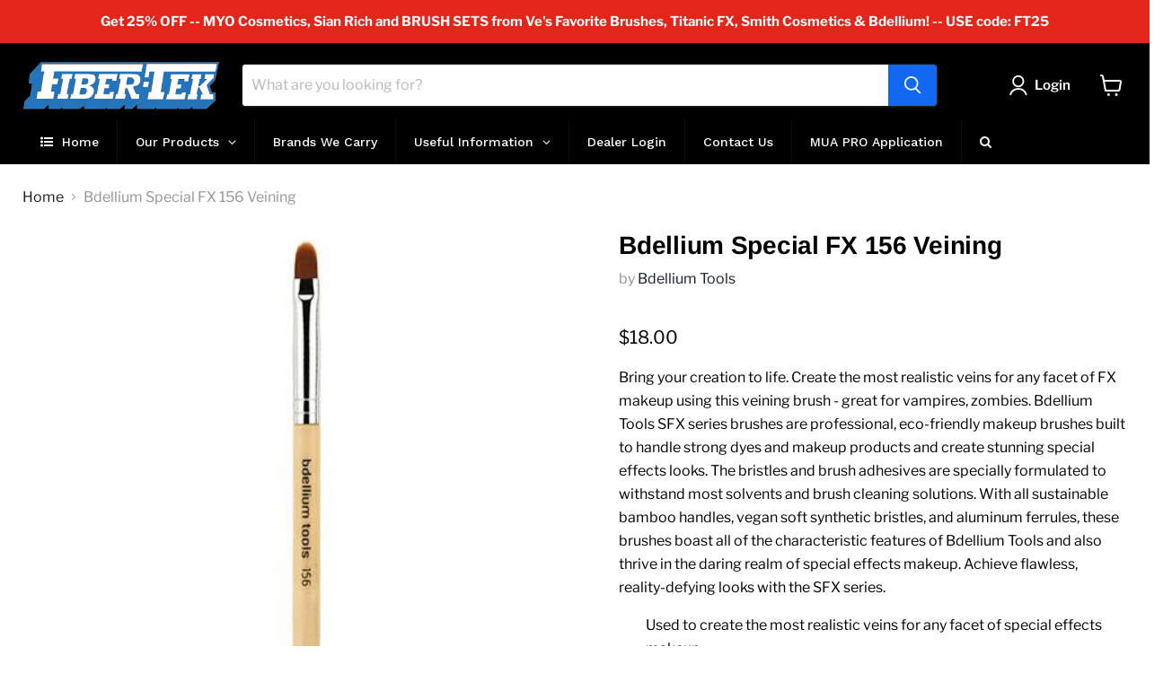

--- FILE ---
content_type: text/html; charset=utf-8
request_url: https://fibertek.ca/recommendations/products?_=1766115693925&limit=5&product_id=6941305274532&section_id=template--15207157694628__recommendations
body_size: 3130
content:
<div id="shopify-section-template--15207157694628__recommendations" class="shopify-section product-recommendations--section">
  

  <script
    type="application/json"
    data-section-type="static-product-recommendations"
    data-section-id="template--15207157694628__recommendations"
    data-section-data
    >
{
  "settings": {
    "limit": 5
  },
    "productId": 6941305274532,
    "sectionId": "template--15207157694628__recommendations"
}
  </script>

  <section
    class="product-section--container product-row--container product-recommendations--container"
    data-html
    data-product-recommendations
    >
    
      <h2 class="product-section--title product-recommendations--title">
        You may also like
      </h2>

    <ul
      class="product-section--content product-row"
      data-product-row
      >
      
        

















  














    
<li
  class="productgrid--item  imagestyle--natural          show-actions--mobile"
  data-product-item
  data-product-quickshop-url="/products/bdellium-special-fx-157-large-veining?pr_prod_strat=e5_desc&pr_rec_id=269eaa749&pr_rec_pid=6941305208996&pr_ref_pid=6941305274532&pr_seq=uniform"
  data-quickshop-hash="0b3685b4aed60b3e7322ebf58a047fd3e94927ea5970630f2fd44d2d37a3757d"
  
>
  <div class="productitem" data-product-item-content>
    
    <a
      class="productitem--image-link"
      href="/products/bdellium-special-fx-157-large-veining?pr_prod_strat=e5_desc&pr_rec_id=269eaa749&pr_rec_pid=6941305208996&pr_ref_pid=6941305274532&pr_seq=uniform"
      tabindex="-1"
      data-product-page-link
    >
      <figure class="productitem--image" data-product-item-image>
        
          
          

  
    <noscript data-rimg-noscript>
      <img
        
          src="//fibertek.ca/cdn/shop/products/bd-sfx-13-157x-00_1800x_52e69a13-871b-4159-ac1b-1ca38294ceea_500x500.jpg?v=1630612600"
        

        alt="Special FX 157 Large Veining"
        data-rimg="noscript"
        srcset="//fibertek.ca/cdn/shop/products/bd-sfx-13-157x-00_1800x_52e69a13-871b-4159-ac1b-1ca38294ceea_500x500.jpg?v=1630612600 1x"
        class="productitem--image-primary"
        
        
      >
    </noscript>
  

  <img
    
      src="//fibertek.ca/cdn/shop/products/bd-sfx-13-157x-00_1800x_52e69a13-871b-4159-ac1b-1ca38294ceea_500x500.jpg?v=1630612600"
    
    alt="Special FX 157 Large Veining"

    
      data-rimg="lazy"
      data-rimg-scale="1"
      data-rimg-template="//fibertek.ca/cdn/shop/products/bd-sfx-13-157x-00_1800x_52e69a13-871b-4159-ac1b-1ca38294ceea_{size}.jpg?v=1630612600"
      data-rimg-max="500x500"
      data-rimg-crop="false"
      
      srcset="data:image/svg+xml;utf8,<svg%20xmlns='http://www.w3.org/2000/svg'%20width='500'%20height='500'></svg>"
    

    class="productitem--image-primary"
    
    
  >



  <div data-rimg-canvas></div>


        

        <!-- shopsolutions.io debug start
null
shopsolutions.io debug ends -->

























  
  
  

  <span class="productitem__badge productitem__badge--sale"
    data-badge-sales
    style="display: none;"
  >
    <span data-badge-sales-range>
      
        
           Save <span class="money" data-price-money-saved>$0.00</span>
        
      
    </span>
    <span data-badge-sales-single style="display: none;">
      
         Save <span class="money" data-price-money-saved>$0.00</span>
      
    </span>
  </span>
      </figure>
    </a><div class="productitem--info">
      


      

      <h2 class="productitem--title">
        <a href="/products/bdellium-special-fx-157-large-veining?pr_prod_strat=e5_desc&pr_rec_id=269eaa749&pr_rec_pid=6941305208996&pr_ref_pid=6941305274532&pr_seq=uniform" data-product-page-link>
          Bdellium Special FX 157 Large Veining
        </a>
      </h2>

      
        <span class="productitem--vendor">
          <a href="/collections/vendors?q=Bdellium%20Tools" title="Bdellium Tools">Bdellium Tools</a>
        </span>
      

      
        




<script type="text/javascript"></script><script>
        
        window.shopsolutions_product['6941305208996'] = new Array();
        window.shopsolutions_product['6941305208996'] =  {ss_price:'1900', ss_compare_at_price:'1435', ss_price_min:'1900', ss_compare_at_price_min:'1435', ss_price_max:'1900', ss_compare_at_price_max:'1435' };</script><div class="price productitem__price ">
  
    <div
      class="price__compare-at "
      data-price-compare-container
    >

      
        <span class="money price__original" data-price-original></span>
      
    </div>


    
      
      <div class="price__compare-at--hidden" data-compare-price-range-hidden>
        
          <span class="visually-hidden">Original price</span>
          <span class="money price__compare-at--min" data-price-compare-min>
            $14.35
          </span>
          -
          <span class="visually-hidden">Original price</span>
          <span class="money price__compare-at--max" data-price-compare-max>
            $14.35
          </span>
        
      </div>
      <div class="price__compare-at--hidden" data-compare-price-hidden>
        <span class="visually-hidden">Original price</span>
        <span class="money price__compare-at--single" data-price-compare>
          $14.35
        </span>
      </div>
    
  

  <div class="price__current  " data-price-container>

    

    
      
      
      <span class="money" data-price>
        $19.00
      </span>
    
    
  </div>

  
    
    <div class="price__current--hidden" data-current-price-range-hidden>
      
        <span class="money price__current--min" data-price-min>$19.00</span>
        -
        <span class="money price__current--max" data-price-max>$19.00</span>
      
    </div>
    <div class="price__current--hidden" data-current-price-hidden>
      <span class="visually-hidden">Current price</span>
      <span class="money" data-price>
        $19.00
      </span>
    </div>
  

  

  
</div>


      

      
        <div class="productitem--ratings">
          <span class="shopify-product-reviews-badge" data-id="6941305208996">
            <span class="spr-badge">
              <span class="spr-starrating spr-badge-starrating">
                <i class="spr-icon spr-icon-star-empty"></i>
                <i class="spr-icon spr-icon-star-empty"></i>
                <i class="spr-icon spr-icon-star-empty"></i>
                <i class="spr-icon spr-icon-star-empty"></i>
                <i class="spr-icon spr-icon-star-empty"></i>
              </span>
            </span>
          </span>
        </div>
      

      
        <div class="productitem--description">
          <p>






A larger version of the veining brush from the first series, this is useful for larger veins/arteries and sculpting. Bdellium Tools SFX seri...</p>

          
            <a
              href="/products/bdellium-special-fx-157-large-veining?pr_prod_strat=e5_desc&pr_rec_id=269eaa749&pr_rec_pid=6941305208996&pr_ref_pid=6941305274532&pr_seq=uniform"
              class="productitem--link"
              data-product-page-link
            >
              View full details
            </a>
          
        </div>
      
    </div>

    
      
        
        
        

        
        

        

        

        <div class="productitem--actions" data-product-actions>
          <div class="productitem--listview-price">
            




<script type="text/javascript"></script><script>
        
        window.shopsolutions_product['6941305208996'] = new Array();
        window.shopsolutions_product['6941305208996'] =  {ss_price:'1900', ss_compare_at_price:'1435', ss_price_min:'1900', ss_compare_at_price_min:'1435', ss_price_max:'1900', ss_compare_at_price_max:'1435' };</script><div class="price productitem__price ">
  
    <div
      class="price__compare-at "
      data-price-compare-container
    >

      
        <span class="money price__original" data-price-original></span>
      
    </div>


    
      
      <div class="price__compare-at--hidden" data-compare-price-range-hidden>
        
          <span class="visually-hidden">Original price</span>
          <span class="money price__compare-at--min" data-price-compare-min>
            $14.35
          </span>
          -
          <span class="visually-hidden">Original price</span>
          <span class="money price__compare-at--max" data-price-compare-max>
            $14.35
          </span>
        
      </div>
      <div class="price__compare-at--hidden" data-compare-price-hidden>
        <span class="visually-hidden">Original price</span>
        <span class="money price__compare-at--single" data-price-compare>
          $14.35
        </span>
      </div>
    
  

  <div class="price__current  " data-price-container>

    

    
      
      
      <span class="money" data-price>
        $19.00
      </span>
    
    
  </div>

  
    
    <div class="price__current--hidden" data-current-price-range-hidden>
      
        <span class="money price__current--min" data-price-min>$19.00</span>
        -
        <span class="money price__current--max" data-price-max>$19.00</span>
      
    </div>
    <div class="price__current--hidden" data-current-price-hidden>
      <span class="visually-hidden">Current price</span>
      <span class="money" data-price>
        $19.00
      </span>
    </div>
  

  

  
</div>


          </div>

          <div class="productitem--listview-badge">
            <!-- shopsolutions.io debug start
null
shopsolutions.io debug ends -->

























  
  
  

  <span class="productitem__badge productitem__badge--sale"
    data-badge-sales
    style="display: none;"
  >
    <span data-badge-sales-range>
      
        
           Save <span class="money" data-price-money-saved>$0.00</span>
        
      
    </span>
    <span data-badge-sales-single style="display: none;">
      
         Save <span class="money" data-price-money-saved>$0.00</span>
      
    </span>
  </span>
          </div>

          
            <div
              class="
                productitem--action
                quickshop-button
                
              "
            >
              <button
                class="productitem--action-trigger button-secondary"
                data-quickshop-full
                
                type="button"
              >
                Quick shop
              </button>
            </div>
          

          
            <div
              class="
                productitem--action
                atc--button
                
              "
            >
              <button
                class="productitem--action-trigger productitem--action-atc button-primary"
                type="button"
                aria-label="Add to cart"
                
                  data-quick-buy
                
                data-variant-id="40874773315748"
                
              >
                <span class="atc-button--text">
                  Add to cart
                </span>
                <span class="atc-button--icon"><svg
  aria-hidden="true"
  focusable="false"
  role="presentation"
  width="26"
  height="26"
  viewBox="0 0 26 26"
  xmlns="http://www.w3.org/2000/svg"
>
  <g fill-rule="nonzero" fill="currentColor">
    <path d="M13 26C5.82 26 0 20.18 0 13S5.82 0 13 0s13 5.82 13 13-5.82 13-13 13zm0-3.852a9.148 9.148 0 1 0 0-18.296 9.148 9.148 0 0 0 0 18.296z" opacity=".29"/><path d="M13 26c7.18 0 13-5.82 13-13a1.926 1.926 0 0 0-3.852 0A9.148 9.148 0 0 1 13 22.148 1.926 1.926 0 0 0 13 26z"/>
  </g>
</svg></span>
              </button>
            </div>
          

        </div>
      
    
  </div>

  
    <script type="application/json" data-quick-buy-settings>
      {
        "cart_redirection": true,
        "money_format": "${{amount}}"
      }
    </script>
  
</li>

      
        

















  














    
<li
  class="productgrid--item  imagestyle--natural          show-actions--mobile"
  data-product-item
  data-product-quickshop-url="/products/bdellium-special-fx-127-large-glue?pr_prod_strat=e5_desc&pr_rec_id=269eaa749&pr_rec_pid=6941306454180&pr_ref_pid=6941305274532&pr_seq=uniform"
  data-quickshop-hash="5a3e51a6f95b519d27f2b46f13e7b08e68b75824e7847a5871785d1282c3455b"
  
>
  <div class="productitem" data-product-item-content>
    
    <a
      class="productitem--image-link"
      href="/products/bdellium-special-fx-127-large-glue?pr_prod_strat=e5_desc&pr_rec_id=269eaa749&pr_rec_pid=6941306454180&pr_ref_pid=6941305274532&pr_seq=uniform"
      tabindex="-1"
      data-product-page-link
    >
      <figure class="productitem--image" data-product-item-image>
        
          
          

  
    <noscript data-rimg-noscript>
      <img
        
          src="//fibertek.ca/cdn/shop/products/BD-SFX-17-127X-00_1800x_2fe2a56f-7480-4b25-89ec-8984652693be_500x500.jpg?v=1630612626"
        

        alt="Special FX 127 Large Glue"
        data-rimg="noscript"
        srcset="//fibertek.ca/cdn/shop/products/BD-SFX-17-127X-00_1800x_2fe2a56f-7480-4b25-89ec-8984652693be_500x500.jpg?v=1630612626 1x"
        class="productitem--image-primary"
        
        
      >
    </noscript>
  

  <img
    
      src="//fibertek.ca/cdn/shop/products/BD-SFX-17-127X-00_1800x_2fe2a56f-7480-4b25-89ec-8984652693be_500x500.jpg?v=1630612626"
    
    alt="Special FX 127 Large Glue"

    
      data-rimg="lazy"
      data-rimg-scale="1"
      data-rimg-template="//fibertek.ca/cdn/shop/products/BD-SFX-17-127X-00_1800x_2fe2a56f-7480-4b25-89ec-8984652693be_{size}.jpg?v=1630612626"
      data-rimg-max="500x500"
      data-rimg-crop="false"
      
      srcset="data:image/svg+xml;utf8,<svg%20xmlns='http://www.w3.org/2000/svg'%20width='500'%20height='500'></svg>"
    

    class="productitem--image-primary"
    
    
  >



  <div data-rimg-canvas></div>


        

        <!-- shopsolutions.io debug start
null
shopsolutions.io debug ends -->

























  
  
  

  <span class="productitem__badge productitem__badge--sale"
    data-badge-sales
    style="display: none;"
  >
    <span data-badge-sales-range>
      
        
           Save <span class="money" data-price-money-saved>$0.00</span>
        
      
    </span>
    <span data-badge-sales-single style="display: none;">
      
         Save <span class="money" data-price-money-saved>$0.00</span>
      
    </span>
  </span>
      </figure>
    </a><div class="productitem--info">
      


      

      <h2 class="productitem--title">
        <a href="/products/bdellium-special-fx-127-large-glue?pr_prod_strat=e5_desc&pr_rec_id=269eaa749&pr_rec_pid=6941306454180&pr_ref_pid=6941305274532&pr_seq=uniform" data-product-page-link>
          Bdellium Special FX 127 Large Glue
        </a>
      </h2>

      
        <span class="productitem--vendor">
          <a href="/collections/vendors?q=Bdellium%20Tools" title="Bdellium Tools">Bdellium Tools</a>
        </span>
      

      
        




<script type="text/javascript"></script><script>
        
        window.shopsolutions_product['6941306454180'] = new Array();
        window.shopsolutions_product['6941306454180'] =  {ss_price:'2800', ss_compare_at_price:'2145', ss_price_min:'2800', ss_compare_at_price_min:'2145', ss_price_max:'2800', ss_compare_at_price_max:'2145' };</script><div class="price productitem__price ">
  
    <div
      class="price__compare-at "
      data-price-compare-container
    >

      
        <span class="money price__original" data-price-original></span>
      
    </div>


    
      
      <div class="price__compare-at--hidden" data-compare-price-range-hidden>
        
          <span class="visually-hidden">Original price</span>
          <span class="money price__compare-at--min" data-price-compare-min>
            $21.45
          </span>
          -
          <span class="visually-hidden">Original price</span>
          <span class="money price__compare-at--max" data-price-compare-max>
            $21.45
          </span>
        
      </div>
      <div class="price__compare-at--hidden" data-compare-price-hidden>
        <span class="visually-hidden">Original price</span>
        <span class="money price__compare-at--single" data-price-compare>
          $21.45
        </span>
      </div>
    
  

  <div class="price__current  " data-price-container>

    

    
      
      
      <span class="money" data-price>
        $28.00
      </span>
    
    
  </div>

  
    
    <div class="price__current--hidden" data-current-price-range-hidden>
      
        <span class="money price__current--min" data-price-min>$28.00</span>
        -
        <span class="money price__current--max" data-price-max>$28.00</span>
      
    </div>
    <div class="price__current--hidden" data-current-price-hidden>
      <span class="visually-hidden">Current price</span>
      <span class="money" data-price>
        $28.00
      </span>
    </div>
  

  

  
</div>


      

      
        <div class="productitem--ratings">
          <span class="shopify-product-reviews-badge" data-id="6941306454180">
            <span class="spr-badge">
              <span class="spr-starrating spr-badge-starrating">
                <i class="spr-icon spr-icon-star-empty"></i>
                <i class="spr-icon spr-icon-star-empty"></i>
                <i class="spr-icon spr-icon-star-empty"></i>
                <i class="spr-icon spr-icon-star-empty"></i>
                <i class="spr-icon spr-icon-star-empty"></i>
              </span>
            </span>
          </span>
        </div>
      

      
        <div class="productitem--description">
          <p>






This brush is designed to not flair out while applying glue and to lay down adhesives quickly and efficiently. Bdellium Tools SFX series bru...</p>

          
            <a
              href="/products/bdellium-special-fx-127-large-glue?pr_prod_strat=e5_desc&pr_rec_id=269eaa749&pr_rec_pid=6941306454180&pr_ref_pid=6941305274532&pr_seq=uniform"
              class="productitem--link"
              data-product-page-link
            >
              View full details
            </a>
          
        </div>
      
    </div>

    
      
        
        
        

        
        

        

        

        <div class="productitem--actions" data-product-actions>
          <div class="productitem--listview-price">
            




<script type="text/javascript"></script><script>
        
        window.shopsolutions_product['6941306454180'] = new Array();
        window.shopsolutions_product['6941306454180'] =  {ss_price:'2800', ss_compare_at_price:'2145', ss_price_min:'2800', ss_compare_at_price_min:'2145', ss_price_max:'2800', ss_compare_at_price_max:'2145' };</script><div class="price productitem__price ">
  
    <div
      class="price__compare-at "
      data-price-compare-container
    >

      
        <span class="money price__original" data-price-original></span>
      
    </div>


    
      
      <div class="price__compare-at--hidden" data-compare-price-range-hidden>
        
          <span class="visually-hidden">Original price</span>
          <span class="money price__compare-at--min" data-price-compare-min>
            $21.45
          </span>
          -
          <span class="visually-hidden">Original price</span>
          <span class="money price__compare-at--max" data-price-compare-max>
            $21.45
          </span>
        
      </div>
      <div class="price__compare-at--hidden" data-compare-price-hidden>
        <span class="visually-hidden">Original price</span>
        <span class="money price__compare-at--single" data-price-compare>
          $21.45
        </span>
      </div>
    
  

  <div class="price__current  " data-price-container>

    

    
      
      
      <span class="money" data-price>
        $28.00
      </span>
    
    
  </div>

  
    
    <div class="price__current--hidden" data-current-price-range-hidden>
      
        <span class="money price__current--min" data-price-min>$28.00</span>
        -
        <span class="money price__current--max" data-price-max>$28.00</span>
      
    </div>
    <div class="price__current--hidden" data-current-price-hidden>
      <span class="visually-hidden">Current price</span>
      <span class="money" data-price>
        $28.00
      </span>
    </div>
  

  

  
</div>


          </div>

          <div class="productitem--listview-badge">
            <!-- shopsolutions.io debug start
null
shopsolutions.io debug ends -->

























  
  
  

  <span class="productitem__badge productitem__badge--sale"
    data-badge-sales
    style="display: none;"
  >
    <span data-badge-sales-range>
      
        
           Save <span class="money" data-price-money-saved>$0.00</span>
        
      
    </span>
    <span data-badge-sales-single style="display: none;">
      
         Save <span class="money" data-price-money-saved>$0.00</span>
      
    </span>
  </span>
          </div>

          
            <div
              class="
                productitem--action
                quickshop-button
                
              "
            >
              <button
                class="productitem--action-trigger button-secondary"
                data-quickshop-full
                
                type="button"
              >
                Quick shop
              </button>
            </div>
          

          
            <div
              class="
                productitem--action
                atc--button
                
              "
            >
              <button
                class="productitem--action-trigger productitem--action-atc button-primary"
                type="button"
                aria-label="Add to cart"
                
                  data-quick-buy
                
                data-variant-id="40874777247908"
                
              >
                <span class="atc-button--text">
                  Add to cart
                </span>
                <span class="atc-button--icon"><svg
  aria-hidden="true"
  focusable="false"
  role="presentation"
  width="26"
  height="26"
  viewBox="0 0 26 26"
  xmlns="http://www.w3.org/2000/svg"
>
  <g fill-rule="nonzero" fill="currentColor">
    <path d="M13 26C5.82 26 0 20.18 0 13S5.82 0 13 0s13 5.82 13 13-5.82 13-13 13zm0-3.852a9.148 9.148 0 1 0 0-18.296 9.148 9.148 0 0 0 0 18.296z" opacity=".29"/><path d="M13 26c7.18 0 13-5.82 13-13a1.926 1.926 0 0 0-3.852 0A9.148 9.148 0 0 1 13 22.148 1.926 1.926 0 0 0 13 26z"/>
  </g>
</svg></span>
              </button>
            </div>
          

        </div>
      
    
  </div>

  
    <script type="application/json" data-quick-buy-settings>
      {
        "cart_redirection": true,
        "money_format": "${{amount}}"
      }
    </script>
  
</li>

      
        

















  














    
<li
  class="productgrid--item  imagestyle--natural          show-actions--mobile"
  data-product-item
  data-product-quickshop-url="/products/bdellium-special-fx-163-mini-finger?pr_prod_strat=e5_desc&pr_rec_id=269eaa749&pr_rec_pid=6941305077924&pr_ref_pid=6941305274532&pr_seq=uniform"
  data-quickshop-hash="991d06f72e1a85053e92d97f2359f9dc5e1e25d2b519afe0ce204fd867ddbe30"
  
>
  <div class="productitem" data-product-item-content>
    
    <a
      class="productitem--image-link"
      href="/products/bdellium-special-fx-163-mini-finger?pr_prod_strat=e5_desc&pr_rec_id=269eaa749&pr_rec_pid=6941305077924&pr_ref_pid=6941305274532&pr_seq=uniform"
      tabindex="-1"
      data-product-page-link
    >
      <figure class="productitem--image" data-product-item-image>
        
          
          

  
    <noscript data-rimg-noscript>
      <img
        
          src="//fibertek.ca/cdn/shop/products/BD-SFX-17-163X-02_1800x_6be53815-93e8-4780-97c2-9b1f8d6d3daf_500x500.jpg?v=1630612597"
        

        alt="Special FX 163 Mini Finger"
        data-rimg="noscript"
        srcset="//fibertek.ca/cdn/shop/products/BD-SFX-17-163X-02_1800x_6be53815-93e8-4780-97c2-9b1f8d6d3daf_500x500.jpg?v=1630612597 1x"
        class="productitem--image-primary"
        
        
      >
    </noscript>
  

  <img
    
      src="//fibertek.ca/cdn/shop/products/BD-SFX-17-163X-02_1800x_6be53815-93e8-4780-97c2-9b1f8d6d3daf_500x500.jpg?v=1630612597"
    
    alt="Special FX 163 Mini Finger"

    
      data-rimg="lazy"
      data-rimg-scale="1"
      data-rimg-template="//fibertek.ca/cdn/shop/products/BD-SFX-17-163X-02_1800x_6be53815-93e8-4780-97c2-9b1f8d6d3daf_{size}.jpg?v=1630612597"
      data-rimg-max="500x500"
      data-rimg-crop="false"
      
      srcset="data:image/svg+xml;utf8,<svg%20xmlns='http://www.w3.org/2000/svg'%20width='500'%20height='500'></svg>"
    

    class="productitem--image-primary"
    
    
  >



  <div data-rimg-canvas></div>


        

        <!-- shopsolutions.io debug start
null
shopsolutions.io debug ends -->

























  
  
  

  <span class="productitem__badge productitem__badge--sale"
    data-badge-sales
    style="display: none;"
  >
    <span data-badge-sales-range>
      
        
           Save <span class="money" data-price-money-saved>$0.00</span>
        
      
    </span>
    <span data-badge-sales-single style="display: none;">
      
         Save <span class="money" data-price-money-saved>$0.00</span>
      
    </span>
  </span>
      </figure>
    </a><div class="productitem--info">
      


      

      <h2 class="productitem--title">
        <a href="/products/bdellium-special-fx-163-mini-finger?pr_prod_strat=e5_desc&pr_rec_id=269eaa749&pr_rec_pid=6941305077924&pr_ref_pid=6941305274532&pr_seq=uniform" data-product-page-link>
          Bdellium Special FX 163 Mini Finger
        </a>
      </h2>

      
        <span class="productitem--vendor">
          <a href="/collections/vendors?q=Bdellium%20Tools" title="Bdellium Tools">Bdellium Tools</a>
        </span>
      

      
        




<script type="text/javascript"></script><script>
        
        window.shopsolutions_product['6941305077924'] = new Array();
        window.shopsolutions_product['6941305077924'] =  {ss_price:'1600', ss_compare_at_price:'1190', ss_price_min:'1600', ss_compare_at_price_min:'1190', ss_price_max:'1600', ss_compare_at_price_max:'1190' };</script><div class="price productitem__price ">
  
    <div
      class="price__compare-at "
      data-price-compare-container
    >

      
        <span class="money price__original" data-price-original></span>
      
    </div>


    
      
      <div class="price__compare-at--hidden" data-compare-price-range-hidden>
        
          <span class="visually-hidden">Original price</span>
          <span class="money price__compare-at--min" data-price-compare-min>
            $11.90
          </span>
          -
          <span class="visually-hidden">Original price</span>
          <span class="money price__compare-at--max" data-price-compare-max>
            $11.90
          </span>
        
      </div>
      <div class="price__compare-at--hidden" data-compare-price-hidden>
        <span class="visually-hidden">Original price</span>
        <span class="money price__compare-at--single" data-price-compare>
          $11.90
        </span>
      </div>
    
  

  <div class="price__current  " data-price-container>

    

    
      
      
      <span class="money" data-price>
        $16.00
      </span>
    
    
  </div>

  
    
    <div class="price__current--hidden" data-current-price-range-hidden>
      
        <span class="money price__current--min" data-price-min>$16.00</span>
        -
        <span class="money price__current--max" data-price-max>$16.00</span>
      
    </div>
    <div class="price__current--hidden" data-current-price-hidden>
      <span class="visually-hidden">Current price</span>
      <span class="money" data-price>
        $16.00
      </span>
    </div>
  

  

  
</div>


      

      
        <div class="productitem--ratings">
          <span class="shopify-product-reviews-badge" data-id="6941305077924">
            <span class="spr-badge">
              <span class="spr-starrating spr-badge-starrating">
                <i class="spr-icon spr-icon-star-empty"></i>
                <i class="spr-icon spr-icon-star-empty"></i>
                <i class="spr-icon spr-icon-star-empty"></i>
                <i class="spr-icon spr-icon-star-empty"></i>
                <i class="spr-icon spr-icon-star-empty"></i>
              </span>
            </span>
          </span>
        </div>
      

      
        <div class="productitem--description">
          <p>






This is the ideal brush for precision detailing and for softening fine detail and sculptures. Bdellium Tools SFX series brushes are professi...</p>

          
            <a
              href="/products/bdellium-special-fx-163-mini-finger?pr_prod_strat=e5_desc&pr_rec_id=269eaa749&pr_rec_pid=6941305077924&pr_ref_pid=6941305274532&pr_seq=uniform"
              class="productitem--link"
              data-product-page-link
            >
              View full details
            </a>
          
        </div>
      
    </div>

    
      
        
        
        

        
        

        

        

        <div class="productitem--actions" data-product-actions>
          <div class="productitem--listview-price">
            




<script type="text/javascript"></script><script>
        
        window.shopsolutions_product['6941305077924'] = new Array();
        window.shopsolutions_product['6941305077924'] =  {ss_price:'1600', ss_compare_at_price:'1190', ss_price_min:'1600', ss_compare_at_price_min:'1190', ss_price_max:'1600', ss_compare_at_price_max:'1190' };</script><div class="price productitem__price ">
  
    <div
      class="price__compare-at "
      data-price-compare-container
    >

      
        <span class="money price__original" data-price-original></span>
      
    </div>


    
      
      <div class="price__compare-at--hidden" data-compare-price-range-hidden>
        
          <span class="visually-hidden">Original price</span>
          <span class="money price__compare-at--min" data-price-compare-min>
            $11.90
          </span>
          -
          <span class="visually-hidden">Original price</span>
          <span class="money price__compare-at--max" data-price-compare-max>
            $11.90
          </span>
        
      </div>
      <div class="price__compare-at--hidden" data-compare-price-hidden>
        <span class="visually-hidden">Original price</span>
        <span class="money price__compare-at--single" data-price-compare>
          $11.90
        </span>
      </div>
    
  

  <div class="price__current  " data-price-container>

    

    
      
      
      <span class="money" data-price>
        $16.00
      </span>
    
    
  </div>

  
    
    <div class="price__current--hidden" data-current-price-range-hidden>
      
        <span class="money price__current--min" data-price-min>$16.00</span>
        -
        <span class="money price__current--max" data-price-max>$16.00</span>
      
    </div>
    <div class="price__current--hidden" data-current-price-hidden>
      <span class="visually-hidden">Current price</span>
      <span class="money" data-price>
        $16.00
      </span>
    </div>
  

  

  
</div>


          </div>

          <div class="productitem--listview-badge">
            <!-- shopsolutions.io debug start
null
shopsolutions.io debug ends -->

























  
  
  

  <span class="productitem__badge productitem__badge--sale"
    data-badge-sales
    style="display: none;"
  >
    <span data-badge-sales-range>
      
        
           Save <span class="money" data-price-money-saved>$0.00</span>
        
      
    </span>
    <span data-badge-sales-single style="display: none;">
      
         Save <span class="money" data-price-money-saved>$0.00</span>
      
    </span>
  </span>
          </div>

          
            <div
              class="
                productitem--action
                quickshop-button
                
              "
            >
              <button
                class="productitem--action-trigger button-secondary"
                data-quickshop-full
                
                type="button"
              >
                Quick shop
              </button>
            </div>
          

          
            <div
              class="
                productitem--action
                atc--button
                
              "
            >
              <button
                class="productitem--action-trigger productitem--action-atc button-primary"
                type="button"
                aria-label="Add to cart"
                
                  data-quick-buy
                
                data-variant-id="40874773119140"
                
              >
                <span class="atc-button--text">
                  Add to cart
                </span>
                <span class="atc-button--icon"><svg
  aria-hidden="true"
  focusable="false"
  role="presentation"
  width="26"
  height="26"
  viewBox="0 0 26 26"
  xmlns="http://www.w3.org/2000/svg"
>
  <g fill-rule="nonzero" fill="currentColor">
    <path d="M13 26C5.82 26 0 20.18 0 13S5.82 0 13 0s13 5.82 13 13-5.82 13-13 13zm0-3.852a9.148 9.148 0 1 0 0-18.296 9.148 9.148 0 0 0 0 18.296z" opacity=".29"/><path d="M13 26c7.18 0 13-5.82 13-13a1.926 1.926 0 0 0-3.852 0A9.148 9.148 0 0 1 13 22.148 1.926 1.926 0 0 0 13 26z"/>
  </g>
</svg></span>
              </button>
            </div>
          

        </div>
      
    
  </div>

  
    <script type="application/json" data-quick-buy-settings>
      {
        "cart_redirection": true,
        "money_format": "${{amount}}"
      }
    </script>
  
</li>

      
        

















  














    
<li
  class="productgrid--item  imagestyle--natural          show-actions--mobile"
  data-product-item
  data-product-quickshop-url="/products/bdellium-special-fx-167-finger?pr_prod_strat=e5_desc&pr_rec_id=269eaa749&pr_rec_pid=6941304914084&pr_ref_pid=6941305274532&pr_seq=uniform"
  data-quickshop-hash="d5016fd4205eeb3059844d7d2239be5f2dc47edba50730814ecc0e0a6c097278"
  
>
  <div class="productitem" data-product-item-content>
    
    <a
      class="productitem--image-link"
      href="/products/bdellium-special-fx-167-finger?pr_prod_strat=e5_desc&pr_rec_id=269eaa749&pr_rec_pid=6941304914084&pr_ref_pid=6941305274532&pr_seq=uniform"
      tabindex="-1"
      data-product-page-link
    >
      <figure class="productitem--image" data-product-item-image>
        
          
          

  
    <noscript data-rimg-noscript>
      <img
        
          src="//fibertek.ca/cdn/shop/products/bd-sfx-13-167x-00_1800x_90552e75-0e57-4f12-96b4-e9694070e04e_500x500.jpg?v=1630612595"
        

        alt="Special FX 167 Finger"
        data-rimg="noscript"
        srcset="//fibertek.ca/cdn/shop/products/bd-sfx-13-167x-00_1800x_90552e75-0e57-4f12-96b4-e9694070e04e_500x500.jpg?v=1630612595 1x"
        class="productitem--image-primary"
        
        
      >
    </noscript>
  

  <img
    
      src="//fibertek.ca/cdn/shop/products/bd-sfx-13-167x-00_1800x_90552e75-0e57-4f12-96b4-e9694070e04e_500x500.jpg?v=1630612595"
    
    alt="Special FX 167 Finger"

    
      data-rimg="lazy"
      data-rimg-scale="1"
      data-rimg-template="//fibertek.ca/cdn/shop/products/bd-sfx-13-167x-00_1800x_90552e75-0e57-4f12-96b4-e9694070e04e_{size}.jpg?v=1630612595"
      data-rimg-max="500x500"
      data-rimg-crop="false"
      
      srcset="data:image/svg+xml;utf8,<svg%20xmlns='http://www.w3.org/2000/svg'%20width='500'%20height='500'></svg>"
    

    class="productitem--image-primary"
    
    
  >



  <div data-rimg-canvas></div>


        

        <!-- shopsolutions.io debug start
null
shopsolutions.io debug ends -->

























  
  
  

  <span class="productitem__badge productitem__badge--sale"
    data-badge-sales
    style="display: none;"
  >
    <span data-badge-sales-range>
      
        
           Save <span class="money" data-price-money-saved>$0.00</span>
        
      
    </span>
    <span data-badge-sales-single style="display: none;">
      
         Save <span class="money" data-price-money-saved>$0.00</span>
      
    </span>
  </span>
      </figure>
    </a><div class="productitem--info">
      


      

      <h2 class="productitem--title">
        <a href="/products/bdellium-special-fx-167-finger?pr_prod_strat=e5_desc&pr_rec_id=269eaa749&pr_rec_pid=6941304914084&pr_ref_pid=6941305274532&pr_seq=uniform" data-product-page-link>
          Bdellium Special FX 167 Finger
        </a>
      </h2>

      
        <span class="productitem--vendor">
          <a href="/collections/vendors?q=Bdellium%20Tools" title="Bdellium Tools">Bdellium Tools</a>
        </span>
      

      
        




<script type="text/javascript"></script><script>
        
        window.shopsolutions_product['6941304914084'] = new Array();
        window.shopsolutions_product['6941304914084'] =  {ss_price:'2100', ss_compare_at_price:'1435', ss_price_min:'2100', ss_compare_at_price_min:'1435', ss_price_max:'2100', ss_compare_at_price_max:'1435' };</script><div class="price productitem__price ">
  
    <div
      class="price__compare-at "
      data-price-compare-container
    >

      
        <span class="money price__original" data-price-original></span>
      
    </div>


    
      
      <div class="price__compare-at--hidden" data-compare-price-range-hidden>
        
          <span class="visually-hidden">Original price</span>
          <span class="money price__compare-at--min" data-price-compare-min>
            $14.35
          </span>
          -
          <span class="visually-hidden">Original price</span>
          <span class="money price__compare-at--max" data-price-compare-max>
            $14.35
          </span>
        
      </div>
      <div class="price__compare-at--hidden" data-compare-price-hidden>
        <span class="visually-hidden">Original price</span>
        <span class="money price__compare-at--single" data-price-compare>
          $14.35
        </span>
      </div>
    
  

  <div class="price__current  " data-price-container>

    

    
      
      
      <span class="money" data-price>
        $21.00
      </span>
    
    
  </div>

  
    
    <div class="price__current--hidden" data-current-price-range-hidden>
      
        <span class="money price__current--min" data-price-min>$21.00</span>
        -
        <span class="money price__current--max" data-price-max>$21.00</span>
      
    </div>
    <div class="price__current--hidden" data-current-price-hidden>
      <span class="visually-hidden">Current price</span>
      <span class="money" data-price>
        $21.00
      </span>
    </div>
  

  

  
</div>


      

      
        <div class="productitem--ratings">
          <span class="shopify-product-reviews-badge" data-id="6941304914084">
            <span class="spr-badge">
              <span class="spr-starrating spr-badge-starrating">
                <i class="spr-icon spr-icon-star-empty"></i>
                <i class="spr-icon spr-icon-star-empty"></i>
                <i class="spr-icon spr-icon-star-empty"></i>
                <i class="spr-icon spr-icon-star-empty"></i>
                <i class="spr-icon spr-icon-star-empty"></i>
              </span>
            </span>
          </span>
        </div>
      

      
        <div class="productitem--description">
          <p>






This brush is designed to have the feel of a human finger, useful for smoothing and blending clay sculptures where it is difficult to reach....</p>

          
            <a
              href="/products/bdellium-special-fx-167-finger?pr_prod_strat=e5_desc&pr_rec_id=269eaa749&pr_rec_pid=6941304914084&pr_ref_pid=6941305274532&pr_seq=uniform"
              class="productitem--link"
              data-product-page-link
            >
              View full details
            </a>
          
        </div>
      
    </div>

    
      
        
        
        

        
        

        

        

        <div class="productitem--actions" data-product-actions>
          <div class="productitem--listview-price">
            




<script type="text/javascript"></script><script>
        
        window.shopsolutions_product['6941304914084'] = new Array();
        window.shopsolutions_product['6941304914084'] =  {ss_price:'2100', ss_compare_at_price:'1435', ss_price_min:'2100', ss_compare_at_price_min:'1435', ss_price_max:'2100', ss_compare_at_price_max:'1435' };</script><div class="price productitem__price ">
  
    <div
      class="price__compare-at "
      data-price-compare-container
    >

      
        <span class="money price__original" data-price-original></span>
      
    </div>


    
      
      <div class="price__compare-at--hidden" data-compare-price-range-hidden>
        
          <span class="visually-hidden">Original price</span>
          <span class="money price__compare-at--min" data-price-compare-min>
            $14.35
          </span>
          -
          <span class="visually-hidden">Original price</span>
          <span class="money price__compare-at--max" data-price-compare-max>
            $14.35
          </span>
        
      </div>
      <div class="price__compare-at--hidden" data-compare-price-hidden>
        <span class="visually-hidden">Original price</span>
        <span class="money price__compare-at--single" data-price-compare>
          $14.35
        </span>
      </div>
    
  

  <div class="price__current  " data-price-container>

    

    
      
      
      <span class="money" data-price>
        $21.00
      </span>
    
    
  </div>

  
    
    <div class="price__current--hidden" data-current-price-range-hidden>
      
        <span class="money price__current--min" data-price-min>$21.00</span>
        -
        <span class="money price__current--max" data-price-max>$21.00</span>
      
    </div>
    <div class="price__current--hidden" data-current-price-hidden>
      <span class="visually-hidden">Current price</span>
      <span class="money" data-price>
        $21.00
      </span>
    </div>
  

  

  
</div>


          </div>

          <div class="productitem--listview-badge">
            <!-- shopsolutions.io debug start
null
shopsolutions.io debug ends -->

























  
  
  

  <span class="productitem__badge productitem__badge--sale"
    data-badge-sales
    style="display: none;"
  >
    <span data-badge-sales-range>
      
        
           Save <span class="money" data-price-money-saved>$0.00</span>
        
      
    </span>
    <span data-badge-sales-single style="display: none;">
      
         Save <span class="money" data-price-money-saved>$0.00</span>
      
    </span>
  </span>
          </div>

          
            <div
              class="
                productitem--action
                quickshop-button
                
              "
            >
              <button
                class="productitem--action-trigger button-secondary"
                data-quickshop-full
                
                type="button"
              >
                Quick shop
              </button>
            </div>
          

          
            <div
              class="
                productitem--action
                atc--button
                
              "
            >
              <button
                class="productitem--action-trigger productitem--action-atc button-primary"
                type="button"
                aria-label="Add to cart"
                
                  data-quick-buy
                
                data-variant-id="40874772725924"
                
              >
                <span class="atc-button--text">
                  Add to cart
                </span>
                <span class="atc-button--icon"><svg
  aria-hidden="true"
  focusable="false"
  role="presentation"
  width="26"
  height="26"
  viewBox="0 0 26 26"
  xmlns="http://www.w3.org/2000/svg"
>
  <g fill-rule="nonzero" fill="currentColor">
    <path d="M13 26C5.82 26 0 20.18 0 13S5.82 0 13 0s13 5.82 13 13-5.82 13-13 13zm0-3.852a9.148 9.148 0 1 0 0-18.296 9.148 9.148 0 0 0 0 18.296z" opacity=".29"/><path d="M13 26c7.18 0 13-5.82 13-13a1.926 1.926 0 0 0-3.852 0A9.148 9.148 0 0 1 13 22.148 1.926 1.926 0 0 0 13 26z"/>
  </g>
</svg></span>
              </button>
            </div>
          

        </div>
      
    
  </div>

  
    <script type="application/json" data-quick-buy-settings>
      {
        "cart_redirection": true,
        "money_format": "${{amount}}"
      }
    </script>
  
</li>

      
        

















  














    
<li
  class="productgrid--item  imagestyle--natural          show-actions--mobile"
  data-product-item
  data-product-quickshop-url="/products/bdellium-special-fx-174-fx5?pr_prod_strat=e5_desc&pr_rec_id=269eaa749&pr_rec_pid=6941304619172&pr_ref_pid=6941305274532&pr_seq=uniform"
  data-quickshop-hash="c9ec2ca56725b61d82ddea07962216e0d7a7a2b365a2c5ab034b6659750118a2"
  
>
  <div class="productitem" data-product-item-content>
    
    <a
      class="productitem--image-link"
      href="/products/bdellium-special-fx-174-fx5?pr_prod_strat=e5_desc&pr_rec_id=269eaa749&pr_rec_pid=6941304619172&pr_ref_pid=6941305274532&pr_seq=uniform"
      tabindex="-1"
      data-product-page-link
    >
      <figure class="productitem--image" data-product-item-image>
        
          
          

  
    <noscript data-rimg-noscript>
      <img
        
          src="//fibertek.ca/cdn/shop/products/BD-SFX-17-174X-02_1800x_a9fb66a3-0794-4dbf-a018-adb50acc9ec1_500x500.jpg?v=1630612589"
        

        alt="Special FX 174 FX5"
        data-rimg="noscript"
        srcset="//fibertek.ca/cdn/shop/products/BD-SFX-17-174X-02_1800x_a9fb66a3-0794-4dbf-a018-adb50acc9ec1_500x500.jpg?v=1630612589 1x"
        class="productitem--image-primary"
        
        
      >
    </noscript>
  

  <img
    
      src="//fibertek.ca/cdn/shop/products/BD-SFX-17-174X-02_1800x_a9fb66a3-0794-4dbf-a018-adb50acc9ec1_500x500.jpg?v=1630612589"
    
    alt="Special FX 174 FX5"

    
      data-rimg="lazy"
      data-rimg-scale="1"
      data-rimg-template="//fibertek.ca/cdn/shop/products/BD-SFX-17-174X-02_1800x_a9fb66a3-0794-4dbf-a018-adb50acc9ec1_{size}.jpg?v=1630612589"
      data-rimg-max="500x500"
      data-rimg-crop="false"
      
      srcset="data:image/svg+xml;utf8,<svg%20xmlns='http://www.w3.org/2000/svg'%20width='500'%20height='500'></svg>"
    

    class="productitem--image-primary"
    
    
  >



  <div data-rimg-canvas></div>


        

        <!-- shopsolutions.io debug start
null
shopsolutions.io debug ends -->

























  
  
  

  <span class="productitem__badge productitem__badge--sale"
    data-badge-sales
    style="display: none;"
  >
    <span data-badge-sales-range>
      
        
           Save <span class="money" data-price-money-saved>$0.00</span>
        
      
    </span>
    <span data-badge-sales-single style="display: none;">
      
         Save <span class="money" data-price-money-saved>$0.00</span>
      
    </span>
  </span>
      </figure>
    </a><div class="productitem--info">
      


      

      <h2 class="productitem--title">
        <a href="/products/bdellium-special-fx-174-fx5?pr_prod_strat=e5_desc&pr_rec_id=269eaa749&pr_rec_pid=6941304619172&pr_ref_pid=6941305274532&pr_seq=uniform" data-product-page-link>
          Bdellium Special FX 174 FX5
        </a>
      </h2>

      
        <span class="productitem--vendor">
          <a href="/collections/vendors?q=Bdellium%20Tools" title="Bdellium Tools">Bdellium Tools</a>
        </span>
      

      
        




<script type="text/javascript"></script><script>
        
        window.shopsolutions_product['6941304619172'] = new Array();
        window.shopsolutions_product['6941304619172'] =  {ss_price:'2100', ss_compare_at_price:'1550', ss_price_min:'2100', ss_compare_at_price_min:'1550', ss_price_max:'2100', ss_compare_at_price_max:'1550' };</script><div class="price productitem__price ">
  
    <div
      class="price__compare-at "
      data-price-compare-container
    >

      
        <span class="money price__original" data-price-original></span>
      
    </div>


    
      
      <div class="price__compare-at--hidden" data-compare-price-range-hidden>
        
          <span class="visually-hidden">Original price</span>
          <span class="money price__compare-at--min" data-price-compare-min>
            $15.50
          </span>
          -
          <span class="visually-hidden">Original price</span>
          <span class="money price__compare-at--max" data-price-compare-max>
            $15.50
          </span>
        
      </div>
      <div class="price__compare-at--hidden" data-compare-price-hidden>
        <span class="visually-hidden">Original price</span>
        <span class="money price__compare-at--single" data-price-compare>
          $15.50
        </span>
      </div>
    
  

  <div class="price__current  " data-price-container>

    

    
      
      
      <span class="money" data-price>
        $21.00
      </span>
    
    
  </div>

  
    
    <div class="price__current--hidden" data-current-price-range-hidden>
      
        <span class="money price__current--min" data-price-min>$21.00</span>
        -
        <span class="money price__current--max" data-price-max>$21.00</span>
      
    </div>
    <div class="price__current--hidden" data-current-price-hidden>
      <span class="visually-hidden">Current price</span>
      <span class="money" data-price>
        $21.00
      </span>
    </div>
  

  

  
</div>


      

      
        <div class="productitem--ratings">
          <span class="shopify-product-reviews-badge" data-id="6941304619172">
            <span class="spr-badge">
              <span class="spr-starrating spr-badge-starrating">
                <i class="spr-icon spr-icon-star-empty"></i>
                <i class="spr-icon spr-icon-star-empty"></i>
                <i class="spr-icon spr-icon-star-empty"></i>
                <i class="spr-icon spr-icon-star-empty"></i>
                <i class="spr-icon spr-icon-star-empty"></i>
              </span>
            </span>
          </span>
        </div>
      

      
        <div class="productitem--description">
          <p>






The feathered and etched filbert on this brush helps to add fine texture in small areas. Bdellium Tools SFX series brushes are professional,...</p>

          
            <a
              href="/products/bdellium-special-fx-174-fx5?pr_prod_strat=e5_desc&pr_rec_id=269eaa749&pr_rec_pid=6941304619172&pr_ref_pid=6941305274532&pr_seq=uniform"
              class="productitem--link"
              data-product-page-link
            >
              View full details
            </a>
          
        </div>
      
    </div>

    
      
        
        
        

        
        

        

        

        <div class="productitem--actions" data-product-actions>
          <div class="productitem--listview-price">
            




<script type="text/javascript"></script><script>
        
        window.shopsolutions_product['6941304619172'] = new Array();
        window.shopsolutions_product['6941304619172'] =  {ss_price:'2100', ss_compare_at_price:'1550', ss_price_min:'2100', ss_compare_at_price_min:'1550', ss_price_max:'2100', ss_compare_at_price_max:'1550' };</script><div class="price productitem__price ">
  
    <div
      class="price__compare-at "
      data-price-compare-container
    >

      
        <span class="money price__original" data-price-original></span>
      
    </div>


    
      
      <div class="price__compare-at--hidden" data-compare-price-range-hidden>
        
          <span class="visually-hidden">Original price</span>
          <span class="money price__compare-at--min" data-price-compare-min>
            $15.50
          </span>
          -
          <span class="visually-hidden">Original price</span>
          <span class="money price__compare-at--max" data-price-compare-max>
            $15.50
          </span>
        
      </div>
      <div class="price__compare-at--hidden" data-compare-price-hidden>
        <span class="visually-hidden">Original price</span>
        <span class="money price__compare-at--single" data-price-compare>
          $15.50
        </span>
      </div>
    
  

  <div class="price__current  " data-price-container>

    

    
      
      
      <span class="money" data-price>
        $21.00
      </span>
    
    
  </div>

  
    
    <div class="price__current--hidden" data-current-price-range-hidden>
      
        <span class="money price__current--min" data-price-min>$21.00</span>
        -
        <span class="money price__current--max" data-price-max>$21.00</span>
      
    </div>
    <div class="price__current--hidden" data-current-price-hidden>
      <span class="visually-hidden">Current price</span>
      <span class="money" data-price>
        $21.00
      </span>
    </div>
  

  

  
</div>


          </div>

          <div class="productitem--listview-badge">
            <!-- shopsolutions.io debug start
null
shopsolutions.io debug ends -->

























  
  
  

  <span class="productitem__badge productitem__badge--sale"
    data-badge-sales
    style="display: none;"
  >
    <span data-badge-sales-range>
      
        
           Save <span class="money" data-price-money-saved>$0.00</span>
        
      
    </span>
    <span data-badge-sales-single style="display: none;">
      
         Save <span class="money" data-price-money-saved>$0.00</span>
      
    </span>
  </span>
          </div>

          
            <div
              class="
                productitem--action
                quickshop-button
                
              "
            >
              <button
                class="productitem--action-trigger button-secondary"
                data-quickshop-full
                
                type="button"
              >
                Quick shop
              </button>
            </div>
          

          
            <div
              class="
                productitem--action
                atc--button
                
              "
            >
              <button
                class="productitem--action-trigger productitem--action-atc button-primary"
                type="button"
                aria-label="Add to cart"
                
                  data-quick-buy
                
                data-variant-id="40874772201636"
                
              >
                <span class="atc-button--text">
                  Add to cart
                </span>
                <span class="atc-button--icon"><svg
  aria-hidden="true"
  focusable="false"
  role="presentation"
  width="26"
  height="26"
  viewBox="0 0 26 26"
  xmlns="http://www.w3.org/2000/svg"
>
  <g fill-rule="nonzero" fill="currentColor">
    <path d="M13 26C5.82 26 0 20.18 0 13S5.82 0 13 0s13 5.82 13 13-5.82 13-13 13zm0-3.852a9.148 9.148 0 1 0 0-18.296 9.148 9.148 0 0 0 0 18.296z" opacity=".29"/><path d="M13 26c7.18 0 13-5.82 13-13a1.926 1.926 0 0 0-3.852 0A9.148 9.148 0 0 1 13 22.148 1.926 1.926 0 0 0 13 26z"/>
  </g>
</svg></span>
              </button>
            </div>
          

        </div>
      
    
  </div>

  
    <script type="application/json" data-quick-buy-settings>
      {
        "cart_redirection": true,
        "money_format": "${{amount}}"
      }
    </script>
  
</li>

      
    </ul>
    
  </section>

  <div class="productitem-quickshop" data-product-quickshop>
  <span class="quickshop-spinner"><svg
  aria-hidden="true"
  focusable="false"
  role="presentation"
  width="26"
  height="26"
  viewBox="0 0 26 26"
  xmlns="http://www.w3.org/2000/svg"
>
  <g fill-rule="nonzero" fill="currentColor">
    <path d="M13 26C5.82 26 0 20.18 0 13S5.82 0 13 0s13 5.82 13 13-5.82 13-13 13zm0-3.852a9.148 9.148 0 1 0 0-18.296 9.148 9.148 0 0 0 0 18.296z" opacity=".29"/><path d="M13 26c7.18 0 13-5.82 13-13a1.926 1.926 0 0 0-3.852 0A9.148 9.148 0 0 1 13 22.148 1.926 1.926 0 0 0 13 26z"/>
  </g>
</svg></span>
</div>



</div>

--- FILE ---
content_type: text/html; charset=utf-8
request_url: https://fibertek.ca/collections/all/products/bdellium-special-fx-156-veining?view=recently-viewed
body_size: 1886
content:




















  











<li
  class="productgrid--item  imagestyle--natural        product-recently-viewed-card  show-actions--mobile"
  data-product-item
  data-product-quickshop-url="/products/bdellium-special-fx-156-veining"
  data-quickshop-hash="a25d645df6edfa537993ebb3b6bd1448bd71168aa729c896407051079eaa7a32"
  
    data-recently-viewed-card
  
>
  <div class="productitem" data-product-item-content>
    <div class="product-recently-viewed-card-time" data-product-handle="bdellium-special-fx-156-veining">
      <button
        class="product-recently-viewed-card-remove"
        aria-label="close"
        data-remove-recently-viewed
      >
        <svg
  aria-hidden="true"
  focusable="false"
  role="presentation"
  width="10"
  height="10"
  viewBox="0 0 10 10"
  xmlns="http://www.w3.org/2000/svg"
>
  <path d="M6.08785659,5 L9.77469752,1.31315906 L8.68684094,0.225302476 L5,3.91214341 L1.31315906,0.225302476 L0.225302476,1.31315906 L3.91214341,5 L0.225302476,8.68684094 L1.31315906,9.77469752 L5,6.08785659 L8.68684094,9.77469752 L9.77469752,8.68684094 L6.08785659,5 Z"></path>
</svg>
      </button>
    </div>
    <a
      class="productitem--image-link"
      href="/products/bdellium-special-fx-156-veining"
      tabindex="-1"
      data-product-page-link
    >
      <figure class="productitem--image" data-product-item-image>
        
          
          

  
    <noscript data-rimg-noscript>
      <img
        
          src="//fibertek.ca/cdn/shop/products/bd-sfx-13-156x-00_1800x_b5938106-4a66-4c2c-bdc6-ba6c6e9135aa_500x500.jpg?v=1630612603"
        

        alt="Special FX 156 Veining"
        data-rimg="noscript"
        srcset="//fibertek.ca/cdn/shop/products/bd-sfx-13-156x-00_1800x_b5938106-4a66-4c2c-bdc6-ba6c6e9135aa_500x500.jpg?v=1630612603 1x"
        class="productitem--image-primary"
        
        
      >
    </noscript>
  

  <img
    
      src="//fibertek.ca/cdn/shop/products/bd-sfx-13-156x-00_1800x_b5938106-4a66-4c2c-bdc6-ba6c6e9135aa_500x500.jpg?v=1630612603"
    
    alt="Special FX 156 Veining"

    
      data-rimg="lazy"
      data-rimg-scale="1"
      data-rimg-template="//fibertek.ca/cdn/shop/products/bd-sfx-13-156x-00_1800x_b5938106-4a66-4c2c-bdc6-ba6c6e9135aa_{size}.jpg?v=1630612603"
      data-rimg-max="500x500"
      data-rimg-crop="false"
      
      srcset="data:image/svg+xml;utf8,<svg%20xmlns='http://www.w3.org/2000/svg'%20width='500'%20height='500'></svg>"
    

    class="productitem--image-primary"
    
    
  >



  <div data-rimg-canvas></div>


        

        <!-- shopsolutions.io debug start
null
shopsolutions.io debug ends -->

























  
  
  

  <span class="productitem__badge productitem__badge--sale"
    data-badge-sales
    style="display: none;"
  >
    <span data-badge-sales-range>
      
        
           Save <span class="money" data-price-money-saved>$0.00</span>
        
      
    </span>
    <span data-badge-sales-single style="display: none;">
      
         Save <span class="money" data-price-money-saved>$0.00</span>
      
    </span>
  </span>
      </figure>
    </a><div class="productitem--info">
      

      

      <h2 class="productitem--title">
        <a href="/products/bdellium-special-fx-156-veining" data-product-page-link>
          Bdellium Special FX 156 Veining
        </a>
      </h2>

      
        <span class="productitem--vendor">
          <a href="/collections/vendors?q=Bdellium%20Tools" title="Bdellium Tools">Bdellium Tools</a>
        </span>
      

      
        




<script type="text/javascript"></script><script>
        
        window.shopsolutions_product['6941305274532'] = new Array();
        window.shopsolutions_product['6941305274532'] =  {ss_price:'1800', ss_compare_at_price:'0', ss_price_min:'1800', ss_compare_at_price_min:'0', ss_price_max:'1800', ss_compare_at_price_max:'0' };</script><div class="price productitem__price ">
  
    <div
      class="price__compare-at "
      data-price-compare-container
    >

      
        <span class="money price__original" data-price-original></span>
      
    </div>


    
      
      <div class="price__compare-at--hidden" data-compare-price-range-hidden>
        
          <span class="visually-hidden">Original price</span>
          <span class="money price__compare-at--min" data-price-compare-min>
            $0.00
          </span>
          -
          <span class="visually-hidden">Original price</span>
          <span class="money price__compare-at--max" data-price-compare-max>
            $0.00
          </span>
        
      </div>
      <div class="price__compare-at--hidden" data-compare-price-hidden>
        <span class="visually-hidden">Original price</span>
        <span class="money price__compare-at--single" data-price-compare>
          $0.00
        </span>
      </div>
    
  

  <div class="price__current  " data-price-container>

    

    
      
      
      <span class="money" data-price>
        $18.00
      </span>
    
    
  </div>

  
    
    <div class="price__current--hidden" data-current-price-range-hidden>
      
        <span class="money price__current--min" data-price-min>$18.00</span>
        -
        <span class="money price__current--max" data-price-max>$18.00</span>
      
    </div>
    <div class="price__current--hidden" data-current-price-hidden>
      <span class="visually-hidden">Current price</span>
      <span class="money" data-price>
        $18.00
      </span>
    </div>
  

  

  
</div>


      

      
        <div class="productitem--ratings">
          <span class="shopify-product-reviews-badge" data-id="6941305274532">
            <span class="spr-badge">
              <span class="spr-starrating spr-badge-starrating">
                <i class="spr-icon spr-icon-star-empty"></i>
                <i class="spr-icon spr-icon-star-empty"></i>
                <i class="spr-icon spr-icon-star-empty"></i>
                <i class="spr-icon spr-icon-star-empty"></i>
                <i class="spr-icon spr-icon-star-empty"></i>
              </span>
            </span>
          </span>
        </div>
      

      
        <div class="productitem--description">
          <p>






Bring your creation to life. Create the most realistic veins for any facet of FX makeup using this veining brush - great for vampires, zombi...</p>

          
            <a
              href="/products/bdellium-special-fx-156-veining"
              class="productitem--link"
              data-product-page-link
            >
              View full details
            </a>
          
        </div>
      
    </div>

    
  </div>

  
    <script type="application/json" data-quick-buy-settings>
      {
        "cart_redirection": true,
        "money_format": "${{amount}}"
      }
    </script>
  
</li>



--- FILE ---
content_type: text/javascript
request_url: https://us1-config.doofinder.com/2.x/9c6d26c4-de23-4507-962c-d29f5bcaeb94.js
body_size: 760
content:
(function (l, a, y, e, r, s, _) {
  l['DoofinderAppsObject'] = r; l[r] = l[r] || function () { (l[r].q = l[r].q || []).push(arguments) };
  s = a.createElement(y); s.async = 1; s.src = e; _ = a.getElementsByTagName(y)[0]; _.parentNode.insertBefore(s, _)
})(window, document, 'script', 'https://cdn.doofinder.com/apps/loader/2.x/loader.min.js', 'doofinderApp');

doofinderApp("config", "store", "9c6d26c4-de23-4507-962c-d29f5bcaeb94")
doofinderApp("config", "zone", "us1")

doofinderApp("config", "settings",
[{"vsn":"1.0","apps":[{"name":"layer","type":"search","options":{"trigger":"input[name='q'], #SearchInput, input[name='search_query'], input[id^='search_query'], header .header__search details summary, header button.site-header__search-toggle","zone":"us1","url_hash":true},"overrides":{"autoload":{"mobile":null,"desktop":null},"layout":"Fullscreen","custom_css":{"mobile":[""],"desktop":[".dfd-header {\n background: black !important;\n padding-bottom: 20px !important;\n}"]},"custom_properties":{"mobile":["--df-accent-primary: #2575BC;\n--df-accent-primary-hover: #2168A7;\n--df-accent-primary-active: #1D5A91;"],"desktop":["--df-accent-primary: #2575BC;\n--df-accent-primary-hover: #2168A7;\n--df-accent-primary-active: #1D5A91;"]},"search_query_retention":true}}],"settings":{"defaults":{"currency":"CAD","language":"en","hashid":"88cc913bca13048cbf5aa43eadd1ac41"},"account_code":"f5c54872e9dc59e47e218d6079aa67","search_engines":{"en":{"CAD":"88cc913bca13048cbf5aa43eadd1ac41"}},"checkout_css_selector":null,"checkout_summary_urls":[],"checkout_confirmation_urls":[{"value":"/thank_you","match_type":"regex"},{"value":"/thank-you","match_type":"regex"}],"sales_api_integration":null,"require_cookies_consent":false,"page_type_mappings":[{"id":9805,"type":"home","match_conditions":[]},{"id":24386,"type":"product_pages","match_conditions":[]},{"id":38967,"type":"category_pages","match_conditions":[]},{"id":53548,"type":"shopping_cart","match_conditions":[]}],"register_visits":true,"register_checkouts":true,"ga4_integration":false,"integrations_list":[],"platform_integration_type":"shopify"}}])

--- FILE ---
content_type: text/javascript
request_url: https://fibertek.ca/cdn/shop/t/3/assets/globo.menu.items.js?v=40436576967721977431650540938
body_size: 1373
content:
window.GloboMenuConfig=window.GloboMenuConfig||{},window.GloboMenuConfig.theme={theme_name:null,theme_store_id:838,theme_version:null},window.GloboMenuConfig.replacement={type:"auto"},window.GloboMenuConfig.settings={general:{responsive:"768",transition:"fade",transition_speed:"300",transition_delay:"150",align:"left",trigger:"hover",search:!0,indicators:!0,menu_lineheight:"50",menu_padding:"20",dropdown_lineheight:"50",tab_lineheight:"50",linklist_lineheight:"30",desktop_sticky_header:!0,mobile_sticky_header:!0,border:!0,submenu_border:!0,mobile_trigger:"click_toggle",carousel_auto_play:!0,carousel_loop:!0,mobile_border:!0,lazy_load_enable:!0,login:!1,register:!1,account:!1,logout:!1,mobile_hide_linklist_submenu:!1},font:{menu_fontfamily_custom:!1,menu_fontfamily:"Work Sans",menu_fontfamily_2:"Lato",menu_fontsize:"14",menu_fontweight:"500",submenu_heading_fontfamily_custom:!1,submenu_heading_fontfamily:"Work Sans",submenu_heading_fontfamily_2:"Bitter",submenu_heading_fontsize:"14",submenu_heading_fontweight:"600",submenu_text_fontfamily_custom:!1,submenu_text_fontfamily:"Work Sans",submenu_text_fontfamily_2:"Arimo",submenu_text_fontsize:"13",submenu_text_fontweight:"400",submenu_description_fontfamily_custom:!1,submenu_description_fontfamily:"Work Sans",submenu_description_fontfamily_2:"Indie Flower",submenu_description_fontsize:"12",submenu_description_fontweight:"400",tab_fontfamily_custom:!1,tab_fontfamily:"Work Sans",tab_fontfamily_2:"Lato",tab_fontsize:"14",tab_fontweight:"500"},color:{menu_background:"#000000",menu_background_hover:"#1d1d1d",menu_border:"#0f0f0f",menu_text:"#ffffff",menu_text_hover:"#f6f1f1",submenu_background:"#ffffff",submenu_border:"#d1d1d1",submenu_heading:"#ae2828",submenu_text:"#313131",submenu_text_hover:"#000000",submenu_description:"#969696",submenu_description_hover:"#4d5bcd",tab_background_hover:"#d9d9d9",tab_heading_color:"#202020",tab_heading_active_color:"#000000",sale_text_color:"#ffffff",sale_background_color:"#ec523e",soldout_text_color:"#757575",soldout_background_color:"#d5d5d5"},language:{name:"Name",email:"Email",phone:"Phone Number",message:"Message",send:"Send",add_to_cart:"Add to cart",view:"View details",sale:"Sale",sold_out:"Sold out",search:"Search for..."}},window.GloboMenuConfig.items=[{title:"Home",url:"/",level:0,icon:"list-ul",submenu:{type:"aliexpress",alignment:"full",items:[]}},{title:"Our Products",url:"/collections/all",level:0,submenu:{type:"dropdown",orientation:"vertical",alignment:"left",justifyContent:"left",items:[{title:"Makeup & Hair",url:"/collections/makeup-hair",level:1,submenu:{type:"dropdown",orientation:"vertical",alignment:"left",justifyContent:"left",items:[{title:"special-fx",url:"/collections/special-fx",resourceType:"collection",handle:"special-fx",id:"279102816420",level:2,submenu:{type:"dropdown",orientation:"vertical",alignment:"left",justifyContent:"left",items:[]}},{title:"Beauty & Fantasy",url:"/collections/beauty-fantasy",resourceType:"collection",handle:"beauty-fantasy",id:"283423309988",level:2,submenu:{type:"dropdown",orientation:"vertical",alignment:"left",justifyContent:"left",items:[]}},{title:"Hair",url:"/collections/hair",resourceType:"collection",handle:"hair",id:"283423375524",level:2,submenu:{type:"dropdown",orientation:"vertical",alignment:"left",justifyContent:"left",items:[]}},{title:"Tools & Brushes",url:"/collections/tools-brushes",resourceType:"collection",handle:"tools-brushes",id:"283423408292",level:2,submenu:{type:"dropdown",orientation:"vertical",alignment:"left",justifyContent:"left",items:[{title:"Airbrushes",url:"/collections/airbrush",resourceType:null,handle:null,id:null,level:3,submenu:{type:"dropdown",orientation:"vertical",alignment:"left",justifyContent:"left",items:[]}}]}},{title:"Bags",url:"/collections/bags-organization",resourceType:null,handle:null,id:null,level:2,submenu:{type:"dropdown",orientation:"vertical",alignment:"left",justifyContent:"left",items:[]}},{title:"Primers/Setting/Adhesives",url:"/collections/primers-setting-adhesives",resourceType:"collection",handle:"primers-setting-adhesives",id:"283487928484",level:2,submenu:{type:"dropdown",orientation:"vertical",alignment:"left",justifyContent:"left",items:[]}},{title:"Removers/Cleaners",url:"/collections/removers-cleaners",resourceType:"collection",handle:"removers-cleaners",id:"283416658084",level:2,submenu:{type:"dropdown",orientation:"vertical",alignment:"left",justifyContent:"left",items:[]}},{title:"Skin",url:"/collections/skin",resourceType:"collection",handle:"skin",id:"283416494244",level:2,submenu:{type:"dropdown",orientation:"vertical",alignment:"left",justifyContent:"left",items:[]}}]},description:null,targetBlank:!1},{title:"Airbrushes",url:"/collections/airbrush",resourceType:null,handle:null,id:null,level:1,submenu:{type:"dropdown",orientation:"vertical",alignment:"left",justifyContent:"left",items:[{title:"Iwata Airbrushes",url:"/collections/iwata-airbrushes",resourceType:"collection",handle:"iwata-airbrushes",id:"288280281252",level:2,submenu:{type:"dropdown",orientation:"vertical",alignment:"left",justifyContent:"left",items:[]}},{title:"Iwata Replacement Parts",url:"/collections/iwata-replacement-parts",resourceType:"collection",handle:"iwata-replacement-parts",id:"288280346788",level:2,submenu:{type:"dropdown",orientation:"vertical",alignment:"left",justifyContent:"left",items:[]}},{title:"Iwata Accessories",url:"/collections/iwata-accessories",resourceType:"collection",handle:"iwata-accessories",id:"288280412324",level:2,submenu:{type:"dropdown",orientation:"vertical",alignment:"left",justifyContent:"left",items:[]}},{title:"Paasche Airbrushes",url:"/collections/paasche-airbrushes",resourceType:"collection",handle:"paasche-airbrushes",id:"288280445092",level:2,submenu:{type:"dropdown",orientation:"vertical",alignment:"left",justifyContent:"left",items:[]}},{title:"Paasche Replacement Parts",url:"/collections/paasche-replacement-parts",resourceType:"collection",handle:"paasche-replacement-parts",id:"288280477860",level:2,submenu:{type:"dropdown",orientation:"vertical",alignment:"left",justifyContent:"left",items:[]}},{title:"Paasche Accessories",url:"/collections/paasche-accessories",resourceType:"collection",handle:"paasche-accessories",id:"288280543396",level:2,submenu:{type:"dropdown",orientation:"vertical",alignment:"left",justifyContent:"left",items:[]}},{title:"Compressors",url:"/collections/compressors",resourceType:"collection",handle:"compressors",id:"288280576164"}]}},{title:"Mould Making/Sculpting",url:"/collections/mould-making-sculpting",submenu:{type:"dropdown",orientation:"vertical",alignment:"left",items:[{title:"Jesmonite",url:"/collections/jesmonite",resourceType:"collection",handle:"jesmonite",id:"285279846564",level:2,submenu:{type:"dropdown",orientation:"vertical",alignment:"left",items:[]}},{title:"Tin Cure Silicones",url:"/collections/silicones",resourceType:null,handle:null,id:null,level:2,submenu:{type:"dropdown",orientation:"vertical",alignment:"left",items:[]},active:!1},{title:"Platinum Cure Silicones",url:"/collections/platinum-cure-silicones",resourceType:"collection",handle:"platinum-cure-silicones",id:"285278994596",level:2,submenu:{type:"dropdown",orientation:"vertical",alignment:"left",items:[]}},{title:"Silicone Accessories",url:"/collections/silicone-accessories",resourceType:"collection",handle:"silicone-accessories",id:"285278765220",level:2,submenu:{type:"dropdown",orientation:"vertical",alignment:"left",items:[]}},{title:"Urethane Rubbers",url:"/collections/urethane-rubbers",resourceType:"collection",handle:"urethane-rubbers",id:"284937126052",level:2,submenu:{type:"dropdown",orientation:"vertical",alignment:"left",items:[]}},{title:"Expanding Urethane Foams",url:"/collections/expanding-urethane-foams",resourceType:"collection",handle:"expanding-urethane-foams",id:"284937519268",level:2,submenu:{type:"dropdown",orientation:"vertical",alignment:"left",items:[]}},{title:"Epoxy",url:"/collections/epoxy",resourceType:"collection",handle:"epoxy",id:"284937552036",level:2,submenu:{type:"dropdown",orientation:"vertical",alignment:"left",items:[]}},{title:"Life Casting",url:"/collections/life-casting",resourceType:"collection",handle:"life-casting",id:"284937846948",level:2,submenu:{type:"dropdown",orientation:"vertical",alignment:"left",items:[]}},{title:"Liquid Plastic",url:"/collections/liquid-plastics",resourceType:null,handle:null,id:null,level:2,submenu:{type:"dropdown",orientation:"vertical",alignment:"left",items:[]},targetBlank:!1},{title:"Polymer Modifiers - Concrete | Gypsum",url:"/collections/polymer-modifiers-concrete-gypsum",resourceType:"collection",handle:"polymer-modifiers-concrete-gypsum",id:"284938010788",level:2,submenu:{type:"dropdown",orientation:"vertical",alignment:"left",items:[]}},{title:"Sealing & Release Agents",url:"/collections/sealing-release-agents",resourceType:"collection",handle:"sealing-release-agents",id:"284938043556",level:2,submenu:{type:"dropdown",orientation:"vertical",alignment:"left",items:[]}},{title:"Colourants and Fillers",url:"/collections/colourants-and-fillers",resourceType:"collection",handle:"colourants-and-fillers",id:"284938076324",level:2,submenu:{type:"dropdown",orientation:"vertical",alignment:"left",items:[]}},{title:"Sculpting Tools",url:"/collections/sculpting-tools",resourceType:"collection",handle:"sculpting-tools",id:"285279781028",level:2,submenu:{type:"dropdown",orientation:"vertical",alignment:"left",items:[]}},{title:"Miscellaneous",url:"/collections/miscellaneous",resourceType:"collection",handle:"miscellaneous",id:"285279355044",level:2,submenu:{type:"dropdown",orientation:"vertical",alignment:"left",items:[]}}]},level:1,description:null,icon:null,targetBlank:!1},{title:"Fiberglass & Glues",url:"/collections/fiberglass-glues",level:1,submenu:{type:"dropdown",orientation:"vertical",alignment:"left",justifyContent:"left",items:[{title:"Epoxy Resins",url:"/collections/epoxy-resins",resourceType:"collection",handle:"epoxy-resins",id:"284953804964",level:2,submenu:{type:"dropdown",orientation:"vertical",alignment:"left",justifyContent:"left",items:[]}},{title:"Fiberglass",url:"/collections/fiberglass",resourceType:"collection",handle:"fiberglass",id:"284953510052",level:2,submenu:{type:"dropdown",orientation:"vertical",alignment:"left",justifyContent:"left",items:[]}},{title:"Fillers",url:"/collections/fillers",resourceType:"collection",handle:"fillers",id:"284955148452",level:2,submenu:{type:"dropdown",orientation:"vertical",alignment:"left",justifyContent:"left",items:[]}},{title:"Glues",url:"/collections/zap-glues",resourceType:"collection",handle:"zap-glues",id:"285279682724",level:2,submenu:{type:"dropdown",orientation:"vertical",alignment:"left",justifyContent:"left",items:[]}},{title:"Pigments",url:"/collections/pigments",resourceType:"collection",handle:"pigments",id:"284955181220",level:2,submenu:{type:"dropdown",orientation:"vertical",alignment:"left",justifyContent:"left",items:[]}},{title:"Polyester Resins & Gelcoats",url:"/collections/polyester-resins-gelcoats",resourceType:"collection",handle:"polyester-resins-gelcoats",id:"284953608356",level:2,submenu:{type:"dropdown",orientation:"vertical",alignment:"left",justifyContent:"left",items:[]}},{title:"Release Agents",url:"/collections/sealing-release-agents",resourceType:"collection",handle:"release-agents",id:"284954886308",level:2,submenu:{type:"dropdown",orientation:"vertical",alignment:"left",justifyContent:"left",items:[]},targetBlank:!1},{title:"Tools & Equipment",url:"/collections/tools-equipment",resourceType:"collection",handle:"tools-equipment",id:"284938109092",level:2,submenu:{type:"dropdown",orientation:"vertical",alignment:"left",justifyContent:"left",items:[]}}]},targetBlank:!1},{title:"Disposables & Safety",url:"/collections/disposables-safety",resourceType:"collection",handle:"disposables-safety",id:"283424194724",level:1,submenu:{type:"dropdown",orientation:"vertical",alignment:"left",justifyContent:"left",items:[{title:"Tubs",url:"/collections/tubs",resourceType:"collection",handle:"tubs",id:"284999352484",level:2,submenu:{type:"dropdown",orientation:"vertical",alignment:"left",justifyContent:"left",items:[]}},{title:"Safety",url:"/collections/safety",resourceType:"collection",handle:"safety",id:"284999385252",level:2,submenu:{type:"dropdown",orientation:"vertical",alignment:"left",justifyContent:"left",items:[]}},{title:"Applicators & Tools",url:"/collections/applicators-tools",resourceType:"collection",handle:"applicators-tools",id:"284999516324",level:2,submenu:{type:"dropdown",orientation:"vertical",alignment:"left",justifyContent:"left",items:[]}}]}}]}},{title:"Brands We Carry",url:"/pages/vendors",level:0,submenu:{type:"dropdown",orientation:"horizontal",justifyContent:"center",alignment:"full",items:[]},targetBlank:!1},{title:"Useful Information",url:"#",icon:null,image:null,description:null,level:0,submenu:{type:"mega",alignment:"full",items:[{type:"links",width:3,submenu:{items:[{title:"Product Bulletins and Instructions",is_heading:!1,url:"/blogs/news/product-bulletins-and-instructions",targetBlank:!1},{title:"Fiberglass Sundecks",url:"/blogs/news/how-to-do-fiberglass-decks-in-vancouver",icon:null,image:null,description:null}]}}]}},{title:"Dealer Login",url:"/account/login",icon:null,image:null,description:null,level:0},{title:"Contact Us",url:"/pages/contact-us",icon:null,image:null,description:null,level:0},{title:"MUA PRO Application",url:"/pages/mua-pro-application",icon:null,image:null,description:null,level:0}],window.GloboMenuConfig.encode="c5d438ed36b598479c82347d5dd5cf6c";
//# sourceMappingURL=/cdn/shop/t/3/assets/globo.menu.items.js.map?v=40436576967721977431650540938


--- FILE ---
content_type: text/javascript
request_url: https://fibertek.ca/cdn/shop/t/3/assets/ss_tiered_price.js?v=38844266796013370331645029871
body_size: 245
content:
var rackco_sp_price_url="https://shopifyapp.fibertek.ca/rackco_user_sp_price/special-pricing.php";function rackcoSpecialPrice(){var sp=Shopify.shop,i=0,isCartPage=__st.pageurl.search("/cart"),jq=jQuery.noConflict();isCartPage>0&&(window.currentCartData={shop:sp,customer:__st.cid,cart:null},jQuery.ajax({cache:0,contentType:"application/json; charset=utf-8",dataType:"json",type:"POST",url:"cart.js",success:function(obj_cart){obj_cart.item_count>0&&(window.currentCartData.cart=obj_cart,i=1)}}),window.btn_checkout=["[name='checkout']","[href='/checkout']",".paypal-button","form[action='/cart'] input[type='submit']","form[action='/cart'] button[type='submit']","form[action='/checkout'] input[type='submit']","input[name='checkout']","button[name='checkout']","button.new_checkout_button","input[value='Checkout']","input[value='Check out']","button:contains('Checkout'):not(.cart_button)","button:contains('Check out'):not(.cart_button)","a[href='/checkout']","input[name='goto_pp']","button.additional-checkout-button","div.additional-checkout-button","#paypal-express-button",".additional-checkout-button--apple-pay"].join(", "),console.log("rackco attaching events."),jQuery(btn_checkout).off("click"),jQuery(btn_checkout).on("click",submit_Checkout_form_rackco))}__st.cid==null&&(__st.cid=0),typeof jQuery=="undefined"?loadScript("//ajax.googleapis.com/ajax/libs/jquery/1.9.1/jquery.min.js",function(){$=jQuery.noConflict(!0),rackcoSpecialPrice()}):rackcoSpecialPrice();function submit_Checkout_form_rackco(t,e){return console.log("checkout button clicked."),clickedBtnForm=jQuery(this).closest("form"),clickedBtn=jQuery(this),noPrevent||(t.preventDefault(),jQuery.ajax({dataType:"json",type:"POST",url:rackco_sp_price_url,async:!1,data:{action:"Checkout",cid:__st.cid,e:0,hc:0,t:0,json:JSON.stringify(window.currentCartData)},success:function(data){if(data.status=="success"&&data.invoice_url!="")t.preventDefault(),window.location.href=data.invoice_url;else return noPrevent=!0,console.log(clickedBtnForm),console.log(jQuery(clickedBtnForm)),jQuery(clickedBtn).click(),!0}})),!0}var noPrevent=!1;function loadScript(src,i){var e=document.createElement("script");e.type="text/javascript",e.readyState?e.onreadystatechange=function(){e.readyState!="loaded"&&e.readyState!="complete"||(e.onreadystatechange=null,rackcoSpecialPrice())}:e.onload=rackcoSpecialPrice,e.src=src,document.getElementsByTagName("head")[0].appendChild(e)}
//# sourceMappingURL=/cdn/shop/t/3/assets/ss_tiered_price.js.map?v=38844266796013370331645029871


--- FILE ---
content_type: application/javascript
request_url: https://shopifyapp.fibertek.ca/rackco_user_sp_price/rackco_user_sp_price.js?v=1.0&shop=coast-fiber-tek.myshopify.com
body_size: 1400
content:
var rackco_sp_price_url = "https://shopifyapp.fibertek.ca/rackco_user_sp_price/special-pricing.php";
function rackcoSpecialPrice(){
	var sp = Shopify.shop,
        i = 0,
        isCartPage = __st.pageurl.search("/cart"),
        jq = jQuery.noConflict();
    //if customer is not null, i.e. user is logged in
    if(null != __st.cid && 0 != __st.cid && isCartPage > 0) {
    	window.currentCartData = {
            shop: sp,
            customer: __st.cid,
            cart: null
        };
        //get value of current cart
        jQuery.ajax({
            cache:0,
            contentType: "application/json; charset=utf-8",
            dataType: "json",
            type: "POST",
            url: "cart.js",
            success: function(obj_cart) {
                if(obj_cart.item_count > 0){
                	window.currentCartData.cart = obj_cart;
                	i = 1;
			jQuery.ajax({
						dataType: "json",
						type: "POST",
						url: rackco_sp_price_url,
						async: false,
						data: {
							action: "Checkout",
							cid:__st.cid,
							e:ShopSolutionsParams.customer.cust_eml,
							hc:ShopSolutionsParams.hcss,
							t:ShopSolutionsParams.customer.tags.toString(),
							json: JSON.stringify(window.currentCartData)
						},
						success: function(data) {
							if(data.status=='success' && "" != data.invoice_url){
								jQuery('form[aria-label*=checkout]').attr('action',data.invoice_url);
							}
    							jQuery("#shopsolutions_block_cart_div28052025").remove();
						}
					});
                } 
            }
        });
    
        //check the checkout button and bind the click event to modify the new invoice url
        window.btn_checkout = ["[name='checkout']", "[href='/checkout']", ".paypal-button","form[action='/cart'] input[type='submit']","form[action='/cart'] button[type='submit']", "form[action='/checkout'] input[type='submit']", "input[name='checkout']", "button[name='checkout']", "button.new_checkout_button", "input[value='Checkout']", "input[value='Check out']", "button:contains('Checkout'):not(.cart_button)", "button:contains('Check out'):not(.cart_button)", "a[href='/checkout']", "input[name='goto_pp']", "button.additional-checkout-button", "div.additional-checkout-button", "#paypal-express-button", ".additional-checkout-button--apple-pay"].join(", ");
        console.log("rackco attaching events.");
        jQuery(btn_checkout).off("click");
        jQuery(btn_checkout).on("click", submit_Checkout_form_rackco);
    }
}
null == __st.cid && (__st.cid = 0), "undefined" == typeof jQuery ?  loadScript("//ajax.googleapis.com/ajax/libs/jquery/1.9.1/jquery.min.js", function() {
    $ = jQuery.noConflict(!0), rackcoSpecialPrice()
}) : rackcoSpecialPrice();
function submit_Checkout_form_rackco(t,e) {
console.log("checkout button clicked.");
if('undefined' == typeof ShopSolutionsParams){
    return true;
}
//console.log(t);
clickedBtnForm = jQuery(this).closest('form');
clickedBtn = jQuery(this);
if(!noPrevent){    
     t.preventDefault();
     jQuery.ajax({
        dataType: "json",
        type: "POST",
        url: rackco_sp_price_url,
        async: false,
        data: {
            action: "Checkout",
            cid:__st.cid,
            e:ShopSolutionsParams.customer.cust_eml,
            hc:ShopSolutionsParams.hcss,
            t:ShopSolutionsParams.customer.tags.toString(),
            json: JSON.stringify(window.currentCartData)
        },
        success: function(data) {
            if(data.status=='success' && "" != data.invoice_url){
                t.preventDefault();
                jQuery(clickedBtnForm).attr('action',data.invoice_url);
                window.location.href = data.invoice_url
            }else{
                noPrevent = true;
                jQuery(clickedBtn).click();
                //jQuery(clickedBtnForm).submit();
                return true;
            }
        }
    });
 }
 return true;
}
var noPrevent=false;
function loadScript(src, i) {
    var e = document.createElement("script");
    e.type = "text/javascript", e.readyState ? e.onreadystatechange = function() {
        "loaded" != e.readyState && "complete" != e.readyState || (e.onreadystatechange = null, rackcoSpecialPrice())
    } : e.onload = rackcoSpecialPrice, e.src = src, document.getElementsByTagName("head")[0].appendChild(e)
}
